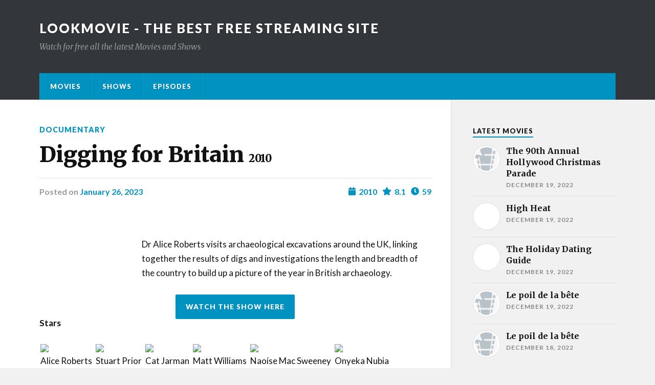

--- FILE ---
content_type: text/html; charset=UTF-8
request_url: https://lookmovie.ag/shows/digging-for-britain-94/
body_size: 11092
content:
<!DOCTYPE html>

<html class="no-js" lang="en-US">

	<head profile="http://gmpg.org/xfn/11">
		
		<meta http-equiv="Content-Type" content="text/html; charset=UTF-8" />
		<meta name="viewport" content="width=device-width, initial-scale=1.0" >
		 
		<meta name='robots' content='index, follow, max-image-preview:large, max-snippet:-1, max-video-preview:-1' />
<script>document.documentElement.className = document.documentElement.className.replace("no-js","js");</script>

	<!-- This site is optimized with the Yoast SEO plugin v19.6 - https://yoast.com/wordpress/plugins/seo/ -->
	<title>Digging for Britain - Lookmovie - The best free streaming site</title>
	<link rel="canonical" href="https://lookmovie.ag/shows/digging-for-britain-94/" />
	<meta property="og:locale" content="en_US" />
	<meta property="og:type" content="article" />
	<meta property="og:title" content="Digging for Britain - Lookmovie - The best free streaming site" />
	<meta property="og:description" content="Dr Alice Roberts visits archaeological excavations around the UK, linking together the results of digs and investigations the length and breadth of the country to build up a picture of the year in British archaeology." />
	<meta property="og:url" content="https://lookmovie.ag/shows/digging-for-britain-94/" />
	<meta property="og:site_name" content="Lookmovie - The best free streaming site" />
	<meta name="twitter:card" content="summary_large_image" />
	<script type="application/ld+json" class="yoast-schema-graph">{"@context":"https://schema.org","@graph":[{"@type":"WebPage","@id":"https://lookmovie.ag/shows/digging-for-britain-94/","url":"https://lookmovie.ag/shows/digging-for-britain-94/","name":"Digging for Britain - Lookmovie - The best free streaming site","isPartOf":{"@id":"https://lookmovie.ag/#website"},"datePublished":"2023-01-26T17:00:03+00:00","dateModified":"2023-01-26T17:00:03+00:00","breadcrumb":{"@id":"https://lookmovie.ag/shows/digging-for-britain-94/#breadcrumb"},"inLanguage":"en-US","potentialAction":[{"@type":"ReadAction","target":["https://lookmovie.ag/shows/digging-for-britain-94/"]}]},{"@type":"BreadcrumbList","@id":"https://lookmovie.ag/shows/digging-for-britain-94/#breadcrumb","itemListElement":[{"@type":"ListItem","position":1,"name":"Home","item":"https://lookmovie.ag/"},{"@type":"ListItem","position":2,"name":"Shows","item":"https://lookmovie.ag/shows/"},{"@type":"ListItem","position":3,"name":"Digging for Britain"}]},{"@type":"WebSite","@id":"https://lookmovie.ag/#website","url":"https://lookmovie.ag/","name":"Lookmovie - The best free streaming site","description":"Watch for free all the latest Movies and Shows","potentialAction":[{"@type":"SearchAction","target":{"@type":"EntryPoint","urlTemplate":"https://lookmovie.ag/?s={search_term_string}"},"query-input":"required name=search_term_string"}],"inLanguage":"en-US"}]}</script>
	<!-- / Yoast SEO plugin. -->


<link rel="alternate" type="application/rss+xml" title="Lookmovie - The best free streaming site &raquo; Feed" href="https://lookmovie.ag/feed/" />
<link rel="alternate" type="application/rss+xml" title="Lookmovie - The best free streaming site &raquo; Comments Feed" href="https://lookmovie.ag/comments/feed/" />
<link rel="alternate" type="application/rss+xml" title="Lookmovie - The best free streaming site &raquo; Digging for Britain Comments Feed" href="https://lookmovie.ag/shows/digging-for-britain-94/feed/" />
<link rel="alternate" title="oEmbed (JSON)" type="application/json+oembed" href="https://lookmovie.ag/wp-json/oembed/1.0/embed?url=https%3A%2F%2Flookmovie.ag%2Fshows%2Fdigging-for-britain-94%2F" />
<link rel="alternate" title="oEmbed (XML)" type="text/xml+oembed" href="https://lookmovie.ag/wp-json/oembed/1.0/embed?url=https%3A%2F%2Flookmovie.ag%2Fshows%2Fdigging-for-britain-94%2F&#038;format=xml" />
<style id='wp-img-auto-sizes-contain-inline-css' type='text/css'>
img:is([sizes=auto i],[sizes^="auto," i]){contain-intrinsic-size:3000px 1500px}
/*# sourceURL=wp-img-auto-sizes-contain-inline-css */
</style>
<style id='wp-emoji-styles-inline-css' type='text/css'>

	img.wp-smiley, img.emoji {
		display: inline !important;
		border: none !important;
		box-shadow: none !important;
		height: 1em !important;
		width: 1em !important;
		margin: 0 0.07em !important;
		vertical-align: -0.1em !important;
		background: none !important;
		padding: 0 !important;
	}
/*# sourceURL=wp-emoji-styles-inline-css */
</style>
<style id='wp-block-library-inline-css' type='text/css'>
:root{--wp-block-synced-color:#7a00df;--wp-block-synced-color--rgb:122,0,223;--wp-bound-block-color:var(--wp-block-synced-color);--wp-editor-canvas-background:#ddd;--wp-admin-theme-color:#007cba;--wp-admin-theme-color--rgb:0,124,186;--wp-admin-theme-color-darker-10:#006ba1;--wp-admin-theme-color-darker-10--rgb:0,107,160.5;--wp-admin-theme-color-darker-20:#005a87;--wp-admin-theme-color-darker-20--rgb:0,90,135;--wp-admin-border-width-focus:2px}@media (min-resolution:192dpi){:root{--wp-admin-border-width-focus:1.5px}}.wp-element-button{cursor:pointer}:root .has-very-light-gray-background-color{background-color:#eee}:root .has-very-dark-gray-background-color{background-color:#313131}:root .has-very-light-gray-color{color:#eee}:root .has-very-dark-gray-color{color:#313131}:root .has-vivid-green-cyan-to-vivid-cyan-blue-gradient-background{background:linear-gradient(135deg,#00d084,#0693e3)}:root .has-purple-crush-gradient-background{background:linear-gradient(135deg,#34e2e4,#4721fb 50%,#ab1dfe)}:root .has-hazy-dawn-gradient-background{background:linear-gradient(135deg,#faaca8,#dad0ec)}:root .has-subdued-olive-gradient-background{background:linear-gradient(135deg,#fafae1,#67a671)}:root .has-atomic-cream-gradient-background{background:linear-gradient(135deg,#fdd79a,#004a59)}:root .has-nightshade-gradient-background{background:linear-gradient(135deg,#330968,#31cdcf)}:root .has-midnight-gradient-background{background:linear-gradient(135deg,#020381,#2874fc)}:root{--wp--preset--font-size--normal:16px;--wp--preset--font-size--huge:42px}.has-regular-font-size{font-size:1em}.has-larger-font-size{font-size:2.625em}.has-normal-font-size{font-size:var(--wp--preset--font-size--normal)}.has-huge-font-size{font-size:var(--wp--preset--font-size--huge)}.has-text-align-center{text-align:center}.has-text-align-left{text-align:left}.has-text-align-right{text-align:right}.has-fit-text{white-space:nowrap!important}#end-resizable-editor-section{display:none}.aligncenter{clear:both}.items-justified-left{justify-content:flex-start}.items-justified-center{justify-content:center}.items-justified-right{justify-content:flex-end}.items-justified-space-between{justify-content:space-between}.screen-reader-text{border:0;clip-path:inset(50%);height:1px;margin:-1px;overflow:hidden;padding:0;position:absolute;width:1px;word-wrap:normal!important}.screen-reader-text:focus{background-color:#ddd;clip-path:none;color:#444;display:block;font-size:1em;height:auto;left:5px;line-height:normal;padding:15px 23px 14px;text-decoration:none;top:5px;width:auto;z-index:100000}html :where(.has-border-color){border-style:solid}html :where([style*=border-top-color]){border-top-style:solid}html :where([style*=border-right-color]){border-right-style:solid}html :where([style*=border-bottom-color]){border-bottom-style:solid}html :where([style*=border-left-color]){border-left-style:solid}html :where([style*=border-width]){border-style:solid}html :where([style*=border-top-width]){border-top-style:solid}html :where([style*=border-right-width]){border-right-style:solid}html :where([style*=border-bottom-width]){border-bottom-style:solid}html :where([style*=border-left-width]){border-left-style:solid}html :where(img[class*=wp-image-]){height:auto;max-width:100%}:where(figure){margin:0 0 1em}html :where(.is-position-sticky){--wp-admin--admin-bar--position-offset:var(--wp-admin--admin-bar--height,0px)}@media screen and (max-width:600px){html :where(.is-position-sticky){--wp-admin--admin-bar--position-offset:0px}}

/*# sourceURL=wp-block-library-inline-css */
</style><style id='global-styles-inline-css' type='text/css'>
:root{--wp--preset--aspect-ratio--square: 1;--wp--preset--aspect-ratio--4-3: 4/3;--wp--preset--aspect-ratio--3-4: 3/4;--wp--preset--aspect-ratio--3-2: 3/2;--wp--preset--aspect-ratio--2-3: 2/3;--wp--preset--aspect-ratio--16-9: 16/9;--wp--preset--aspect-ratio--9-16: 9/16;--wp--preset--color--black: #111;--wp--preset--color--cyan-bluish-gray: #abb8c3;--wp--preset--color--white: #fff;--wp--preset--color--pale-pink: #f78da7;--wp--preset--color--vivid-red: #cf2e2e;--wp--preset--color--luminous-vivid-orange: #ff6900;--wp--preset--color--luminous-vivid-amber: #fcb900;--wp--preset--color--light-green-cyan: #7bdcb5;--wp--preset--color--vivid-green-cyan: #00d084;--wp--preset--color--pale-cyan-blue: #8ed1fc;--wp--preset--color--vivid-cyan-blue: #0693e3;--wp--preset--color--vivid-purple: #9b51e0;--wp--preset--color--accent: #0093C2;--wp--preset--color--dark-gray: #333;--wp--preset--color--medium-gray: #555;--wp--preset--color--light-gray: #777;--wp--preset--gradient--vivid-cyan-blue-to-vivid-purple: linear-gradient(135deg,rgb(6,147,227) 0%,rgb(155,81,224) 100%);--wp--preset--gradient--light-green-cyan-to-vivid-green-cyan: linear-gradient(135deg,rgb(122,220,180) 0%,rgb(0,208,130) 100%);--wp--preset--gradient--luminous-vivid-amber-to-luminous-vivid-orange: linear-gradient(135deg,rgb(252,185,0) 0%,rgb(255,105,0) 100%);--wp--preset--gradient--luminous-vivid-orange-to-vivid-red: linear-gradient(135deg,rgb(255,105,0) 0%,rgb(207,46,46) 100%);--wp--preset--gradient--very-light-gray-to-cyan-bluish-gray: linear-gradient(135deg,rgb(238,238,238) 0%,rgb(169,184,195) 100%);--wp--preset--gradient--cool-to-warm-spectrum: linear-gradient(135deg,rgb(74,234,220) 0%,rgb(151,120,209) 20%,rgb(207,42,186) 40%,rgb(238,44,130) 60%,rgb(251,105,98) 80%,rgb(254,248,76) 100%);--wp--preset--gradient--blush-light-purple: linear-gradient(135deg,rgb(255,206,236) 0%,rgb(152,150,240) 100%);--wp--preset--gradient--blush-bordeaux: linear-gradient(135deg,rgb(254,205,165) 0%,rgb(254,45,45) 50%,rgb(107,0,62) 100%);--wp--preset--gradient--luminous-dusk: linear-gradient(135deg,rgb(255,203,112) 0%,rgb(199,81,192) 50%,rgb(65,88,208) 100%);--wp--preset--gradient--pale-ocean: linear-gradient(135deg,rgb(255,245,203) 0%,rgb(182,227,212) 50%,rgb(51,167,181) 100%);--wp--preset--gradient--electric-grass: linear-gradient(135deg,rgb(202,248,128) 0%,rgb(113,206,126) 100%);--wp--preset--gradient--midnight: linear-gradient(135deg,rgb(2,3,129) 0%,rgb(40,116,252) 100%);--wp--preset--font-size--small: 15px;--wp--preset--font-size--medium: 20px;--wp--preset--font-size--large: 24px;--wp--preset--font-size--x-large: 42px;--wp--preset--font-size--normal: 17px;--wp--preset--font-size--larger: 28px;--wp--preset--spacing--20: 0.44rem;--wp--preset--spacing--30: 0.67rem;--wp--preset--spacing--40: 1rem;--wp--preset--spacing--50: 1.5rem;--wp--preset--spacing--60: 2.25rem;--wp--preset--spacing--70: 3.38rem;--wp--preset--spacing--80: 5.06rem;--wp--preset--shadow--natural: 6px 6px 9px rgba(0, 0, 0, 0.2);--wp--preset--shadow--deep: 12px 12px 50px rgba(0, 0, 0, 0.4);--wp--preset--shadow--sharp: 6px 6px 0px rgba(0, 0, 0, 0.2);--wp--preset--shadow--outlined: 6px 6px 0px -3px rgb(255, 255, 255), 6px 6px rgb(0, 0, 0);--wp--preset--shadow--crisp: 6px 6px 0px rgb(0, 0, 0);}:where(.is-layout-flex){gap: 0.5em;}:where(.is-layout-grid){gap: 0.5em;}body .is-layout-flex{display: flex;}.is-layout-flex{flex-wrap: wrap;align-items: center;}.is-layout-flex > :is(*, div){margin: 0;}body .is-layout-grid{display: grid;}.is-layout-grid > :is(*, div){margin: 0;}:where(.wp-block-columns.is-layout-flex){gap: 2em;}:where(.wp-block-columns.is-layout-grid){gap: 2em;}:where(.wp-block-post-template.is-layout-flex){gap: 1.25em;}:where(.wp-block-post-template.is-layout-grid){gap: 1.25em;}.has-black-color{color: var(--wp--preset--color--black) !important;}.has-cyan-bluish-gray-color{color: var(--wp--preset--color--cyan-bluish-gray) !important;}.has-white-color{color: var(--wp--preset--color--white) !important;}.has-pale-pink-color{color: var(--wp--preset--color--pale-pink) !important;}.has-vivid-red-color{color: var(--wp--preset--color--vivid-red) !important;}.has-luminous-vivid-orange-color{color: var(--wp--preset--color--luminous-vivid-orange) !important;}.has-luminous-vivid-amber-color{color: var(--wp--preset--color--luminous-vivid-amber) !important;}.has-light-green-cyan-color{color: var(--wp--preset--color--light-green-cyan) !important;}.has-vivid-green-cyan-color{color: var(--wp--preset--color--vivid-green-cyan) !important;}.has-pale-cyan-blue-color{color: var(--wp--preset--color--pale-cyan-blue) !important;}.has-vivid-cyan-blue-color{color: var(--wp--preset--color--vivid-cyan-blue) !important;}.has-vivid-purple-color{color: var(--wp--preset--color--vivid-purple) !important;}.has-black-background-color{background-color: var(--wp--preset--color--black) !important;}.has-cyan-bluish-gray-background-color{background-color: var(--wp--preset--color--cyan-bluish-gray) !important;}.has-white-background-color{background-color: var(--wp--preset--color--white) !important;}.has-pale-pink-background-color{background-color: var(--wp--preset--color--pale-pink) !important;}.has-vivid-red-background-color{background-color: var(--wp--preset--color--vivid-red) !important;}.has-luminous-vivid-orange-background-color{background-color: var(--wp--preset--color--luminous-vivid-orange) !important;}.has-luminous-vivid-amber-background-color{background-color: var(--wp--preset--color--luminous-vivid-amber) !important;}.has-light-green-cyan-background-color{background-color: var(--wp--preset--color--light-green-cyan) !important;}.has-vivid-green-cyan-background-color{background-color: var(--wp--preset--color--vivid-green-cyan) !important;}.has-pale-cyan-blue-background-color{background-color: var(--wp--preset--color--pale-cyan-blue) !important;}.has-vivid-cyan-blue-background-color{background-color: var(--wp--preset--color--vivid-cyan-blue) !important;}.has-vivid-purple-background-color{background-color: var(--wp--preset--color--vivid-purple) !important;}.has-black-border-color{border-color: var(--wp--preset--color--black) !important;}.has-cyan-bluish-gray-border-color{border-color: var(--wp--preset--color--cyan-bluish-gray) !important;}.has-white-border-color{border-color: var(--wp--preset--color--white) !important;}.has-pale-pink-border-color{border-color: var(--wp--preset--color--pale-pink) !important;}.has-vivid-red-border-color{border-color: var(--wp--preset--color--vivid-red) !important;}.has-luminous-vivid-orange-border-color{border-color: var(--wp--preset--color--luminous-vivid-orange) !important;}.has-luminous-vivid-amber-border-color{border-color: var(--wp--preset--color--luminous-vivid-amber) !important;}.has-light-green-cyan-border-color{border-color: var(--wp--preset--color--light-green-cyan) !important;}.has-vivid-green-cyan-border-color{border-color: var(--wp--preset--color--vivid-green-cyan) !important;}.has-pale-cyan-blue-border-color{border-color: var(--wp--preset--color--pale-cyan-blue) !important;}.has-vivid-cyan-blue-border-color{border-color: var(--wp--preset--color--vivid-cyan-blue) !important;}.has-vivid-purple-border-color{border-color: var(--wp--preset--color--vivid-purple) !important;}.has-vivid-cyan-blue-to-vivid-purple-gradient-background{background: var(--wp--preset--gradient--vivid-cyan-blue-to-vivid-purple) !important;}.has-light-green-cyan-to-vivid-green-cyan-gradient-background{background: var(--wp--preset--gradient--light-green-cyan-to-vivid-green-cyan) !important;}.has-luminous-vivid-amber-to-luminous-vivid-orange-gradient-background{background: var(--wp--preset--gradient--luminous-vivid-amber-to-luminous-vivid-orange) !important;}.has-luminous-vivid-orange-to-vivid-red-gradient-background{background: var(--wp--preset--gradient--luminous-vivid-orange-to-vivid-red) !important;}.has-very-light-gray-to-cyan-bluish-gray-gradient-background{background: var(--wp--preset--gradient--very-light-gray-to-cyan-bluish-gray) !important;}.has-cool-to-warm-spectrum-gradient-background{background: var(--wp--preset--gradient--cool-to-warm-spectrum) !important;}.has-blush-light-purple-gradient-background{background: var(--wp--preset--gradient--blush-light-purple) !important;}.has-blush-bordeaux-gradient-background{background: var(--wp--preset--gradient--blush-bordeaux) !important;}.has-luminous-dusk-gradient-background{background: var(--wp--preset--gradient--luminous-dusk) !important;}.has-pale-ocean-gradient-background{background: var(--wp--preset--gradient--pale-ocean) !important;}.has-electric-grass-gradient-background{background: var(--wp--preset--gradient--electric-grass) !important;}.has-midnight-gradient-background{background: var(--wp--preset--gradient--midnight) !important;}.has-small-font-size{font-size: var(--wp--preset--font-size--small) !important;}.has-medium-font-size{font-size: var(--wp--preset--font-size--medium) !important;}.has-large-font-size{font-size: var(--wp--preset--font-size--large) !important;}.has-x-large-font-size{font-size: var(--wp--preset--font-size--x-large) !important;}
/*# sourceURL=global-styles-inline-css */
</style>

<style id='classic-theme-styles-inline-css' type='text/css'>
/*! This file is auto-generated */
.wp-block-button__link{color:#fff;background-color:#32373c;border-radius:9999px;box-shadow:none;text-decoration:none;padding:calc(.667em + 2px) calc(1.333em + 2px);font-size:1.125em}.wp-block-file__button{background:#32373c;color:#fff;text-decoration:none}
/*# sourceURL=/wp-includes/css/classic-themes.min.css */
</style>
<link rel='stylesheet' id='parent-style-css' href='https://lookmovie.ag/wp-content/themes/rowling/style.css?ver=6.9' type='text/css' media='all' />
<link rel='stylesheet' id='rowling-owl-css-css' href='https://lookmovie.ag/wp-content/themes/rowling-child/assets/css/owl.carousel.css?ver=6.9' type='text/css' media='all' />
<link crossorigin="anonymous" rel='stylesheet' id='rowling_google_fonts-css' href='//fonts.googleapis.com/css?family=Lato%3A400%2C700%2C900%2C400italic%2C700italic%7CMerriweather%3A700%2C900%2C400italic&#038;ver=6.9' type='text/css' media='all' />
<link rel='stylesheet' id='rowling_fontawesome-css' href='https://lookmovie.ag/wp-content/themes/rowling/assets/css/font-awesome.min.css?ver=5.13.0' type='text/css' media='all' />
<link rel='stylesheet' id='rowling_style-css' href='https://lookmovie.ag/wp-content/themes/rowling-child/style.css?ver=2.0.2' type='text/css' media='all' />
<script type="text/javascript" src="https://lookmovie.ag/wp-includes/js/jquery/jquery.min.js?ver=3.7.1" id="jquery-core-js"></script>
<script type="text/javascript" src="https://lookmovie.ag/wp-includes/js/jquery/jquery-migrate.min.js?ver=3.4.1" id="jquery-migrate-js"></script>
<script type="text/javascript" src="https://lookmovie.ag/wp-content/themes/rowling/assets/js/flexslider.js?ver=1" id="rowling_flexslider-js"></script>
<script type="text/javascript" src="https://lookmovie.ag/wp-content/themes/rowling/assets/js/doubletaptogo.js?ver=1" id="rowling_doubletap-js"></script>
<link rel="https://api.w.org/" href="https://lookmovie.ag/wp-json/" /><link rel="alternate" title="JSON" type="application/json" href="https://lookmovie.ag/wp-json/wp/v2/shows/160519" /><link rel="EditURI" type="application/rsd+xml" title="RSD" href="https://lookmovie.ag/xmlrpc.php?rsd" />
<meta name="generator" content="WordPress 6.9" />
<link rel='shortlink' href='https://lookmovie.ag/?p=160519' />
	
	</head>
	
	<body class="wp-singular shows-template-default single single-shows postid-160519 wp-theme-rowling wp-child-theme-rowling-child">

		
		<a class="skip-link button" href="#site-content">Skip to the content</a>
		
				
		<div class="search-container">
			
			<div class="section-inner">
			
				
<form method="get" class="search-form" id="search-form-697ab813d8251" action="https://lookmovie.ag/">
	<input type="search" class="search-field" placeholder="Search form" name="s" id="search-form-697ab813d8253" /> 
	<button type="submit" class="search-button"><div class="fa fw fa-search"></div><span class="screen-reader-text">Search</span></button>
</form>			
			</div><!-- .section-inner -->
			
		</div><!-- .search-container -->
		
		<header class="header-wrapper">
		
			<div class="header">
					
				<div class="section-inner">
				
					
						<div class="blog-title">
							<a href="https://lookmovie.ag" rel="home">Lookmovie - The best free streaming site</a>
						</div>
					
													<div class="blog-description"><p>Watch for free all the latest Movies and Shows</p>
</div>
											
										
					<div class="nav-toggle">
						
						<div class="bars">
							<div class="bar"></div>
							<div class="bar"></div>
							<div class="bar"></div>
						</div>
						
					</div><!-- .nav-toggle -->
				
				</div><!-- .section-inner -->
				
			</div><!-- .header -->
			
			<div class="navigation">
				
				<div class="section-inner group">
					
					<ul class="primary-menu reset-list-style dropdown-menu">
						
						<li id="menu-item-49" class="menu-item menu-item-type-custom menu-item-object-custom menu-item-49"><a href="https://lookmovie.ag/movies/">Movies</a></li>
<li id="menu-item-50" class="menu-item menu-item-type-custom menu-item-object-custom menu-item-50"><a href="https://lookmovie.ag/shows">Shows</a></li>
<li id="menu-item-51" class="menu-item menu-item-type-custom menu-item-object-custom menu-item-51"><a href="https://lookmovie.ag/episodes">Episodes</a></li>
															
					</ul>
					
				</div><!-- .section-inner -->
				
			</div><!-- .navigation -->
				
			<ul class="mobile-menu reset-list-style">
				
				<li class="menu-item menu-item-type-custom menu-item-object-custom menu-item-49"><a href="https://lookmovie.ag/movies/">Movies</a></li>
<li class="menu-item menu-item-type-custom menu-item-object-custom menu-item-50"><a href="https://lookmovie.ag/shows">Shows</a></li>
<li class="menu-item menu-item-type-custom menu-item-object-custom menu-item-51"><a href="https://lookmovie.ag/episodes">Episodes</a></li>
				
			</ul><!-- .mobile-menu -->
				
		</header><!-- .header-wrapper -->

		<main id="site-content"><style>
	.star-item {
    max-width: 185px;
    display: inline-block;
    margin: 2px;
}
</style>
<div class="wrapper section-inner group">
	
	<div class="content">
												        
		
<article class="single single-post group  post type-post status-publish format-standard has-post-thumbnail hentry category-apple category-entertainment category-games tag-desert-golfing" id="post-160519">
	<div class="post-header">
	<p class="post-categories">
		<a href="#" rel="category tag"> <a href="https://lookmovie.ag/genres/documentary/" rel="tag">Documentary</a> </a>	</p>
	<h1 class="post-title">Digging for Britain <span style="font-size:20px;">2010</span></h1>
	<div class="post-meta">
		<span class="resp">Posted</span> 
		<span class="post-meta-date">on 
			<a href="#">January 26, 2023</a>
		</span>
					<span class="post-comments" style="margin-left:10px;color:#0093C2">
				<span class="fa fw fa-clock"></span>59<!--span class="resp"> Minutes</span-->
			</span>
							<span class="post-comments" style="margin-left:10px;color:#0093C2">
				<span class="fa fw fa-star"></span>8.1<!--span class="resp"> Minutes</span-->
			</span>
							<span class="post-comments" style="color:#0093C2">
				<span class="fa fw fa-calendar"></span>2010<!--span class="resp"> Minutes</span-->
			</span>
			</div>
</div>
	<figure class="post-image">
		<img width="816" height="408" src="https://cloudcdn.monster/images/b/w780/cab7a4c9b3e3b524cd02d2b6d6146273.jpg" class="attachment-post-image size-post-image wp-post-image" alt=""  sizes="(max-width: 816px) 100vw, 816px"> 
	</figure>
<div class="related-posts">
	<div class="row">
		<a class="related-post" target="_blank" href="https://cloudcdn.monster/images/p/w500/6a643fbc6e5649d42b27c042653df57f.jpg">
			<img width="400" height="200" src="https://cloudcdn.monster/images/p/w500/6a643fbc6e5649d42b27c042653df57f.jpg" class="attachment-post-image-thumb size-post-image-thumb wp-post-image" alt="" loading="lazy">
		</a>
	</div>
</div>
<div class="post-inner" style="margin-bottom:40px;">
	<div class="post-content entry-content">
	<p>Dr Alice Roberts visits archaeological excavations around the UK, linking together the results of digs and investigations the length and breadth of the country to build up a picture of the year in British archaeology.</p>
	</div>
</div>
<div class="watchnow-wrapper" style="margin-top:10px;margin-bottom:10px;text-align:center">
	<a href="https://lookmovie2.to/shows/view/1715425-digging-for-britain-2010" target="_blank" class="btn btn-primary button" style="text-decoration:none;">WATCH THE SHOW HERE</a>
</div>

	<div class="post-inner thin " style="padding-left:0px;">
		<div class="entry-content">
            <p><strong>Stars</strong></p>
            <div class="stars-wrapper">
                                <div class="star-item">
                                                    <img src="https://cloudcdn.monster/images/f/w185https://cloudcdn.monster/images/f/w185/46050a0c668f59f61ec6e3a49cca46e2.jpg"/>
                                                <p>Alice Roberts</p>
                    </div>
                                        <div class="star-item">
                                                    <img src="https://cloudcdn.monster/images/f/w185/images/search_placeholder.png"/>
                                                <p>Stuart Prior</p>
                    </div>
                                        <div class="star-item">
                                                    <img src="https://cloudcdn.monster/images/f/w185/images/search_placeholder.png"/>
                                                <p>Cat Jarman</p>
                    </div>
                                        <div class="star-item">
                                                    <img src="https://cloudcdn.monster/images/f/w185https://cloudcdn.monster/images/f/w185/5be5e61f91b39491682d9e1f692fd1f6.jpg"/>
                                                <p>Matt Williams</p>
                    </div>
                                        <div class="star-item">
                                                    <img src="https://cloudcdn.monster/images/f/w185/images/search_placeholder.png"/>
                                                <p>Naoíse Mac Sweeney</p>
                    </div>
                                        <div class="star-item">
                                                    <img src="https://cloudcdn.monster/images/f/w185https://cloudcdn.monster/images/f/w185/efe95d41cb367ff330e985f4676610e2.jpg"/>
                                                <p>Onyeka Nubia</p>
                    </div>
                                        <div class="star-item">
                                                    <img src="https://cloudcdn.monster/images/f/w185https://cloudcdn.monster/images/f/w185/24a541ab3c4096abefa29b4d898ddf00.jpg"/>
                                                <p>Raksha Dave</p>
                    </div>
                                        <div class="star-item">
                                                    <img src="https://cloudcdn.monster/images/f/w185https://cloudcdn.monster/images/f/w185/12fdabd350dc4640a9f262b38a162599.jpg"/>
                                                <p>Miles Russell</p>
                    </div>
                                        <div class="star-item">
                                                    <img src="https://cloudcdn.monster/images/f/w185https://cloudcdn.monster/images/f/w185/bf4bedda2413c46b3e4696c47ed4cffc.jpg"/>
                                                <p>Edward Hart</p>
                    </div>
                                </div>
		</div><!-- .entry-content -->
	</div><!-- .post-inner -->

	<div class="section-inner">
		
	</div><!-- .section-inner -->

	
	<nav class="pagination-single section-inner" aria-label="Post">

		<hr class="styled-separator is-style-wide" aria-hidden="true" />

		<div class="pagination-single-inner">

			
				<a class="previous-post" href="https://lookmovie.ag/shows/phoneshop-70/">
					<span class="arrow" aria-hidden="true">&larr;</span>
					<span class="title"><span class="title-inner">PhoneShop</span></span>
				</a>

				
				<a class="next-post" href="https://lookmovie.ag/shows/ashleeevan/">
					<span class="arrow" aria-hidden="true">&rarr;</span>
						<span class="title"><span class="title-inner">Ashlee+Evan</span></span>
				</a>
				
		</div><!-- .pagination-single-inner -->

		<hr class="styled-separator is-style-wide" aria-hidden="true" />

	</nav><!-- .pagination-single -->

	
		<div class="comments-wrapper section-inner">

			
	<div class="respond-container">
			<div id="respond" class="comment-respond">
		<h3 id="reply-title" class="comment-reply-title"><span class="fa fw fa-pencil"></span>Leave a Reply <small><a rel="nofollow" id="cancel-comment-reply-link" href="/shows/digging-for-britain-94/#respond" style="display:none;">Cancel reply</a></small></h3><form action="https://lookmovie.ag/wp-comments-post.php" method="post" id="commentform" class="comment-form"><p class="comment-form-comment"><label for="comment">Comment<span class="required">*</span></label><textarea id="comment" name="comment" cols="45" rows="6" required></textarea></p><p class="comment-form-author"><label for="author">Name <span class="required">*</span></label> <input id="author" name="author" type="text" value="" size="30" maxlength="245" autocomplete="name" required="required" /></p>
<p class="comment-form-email"><label for="email">Email <span class="required">*</span></label> <input id="email" name="email" type="text" value="" size="30" maxlength="100" autocomplete="email" required="required" /></p>
<p class="comment-form-url"><label for="url">Website</label> <input id="url" name="url" type="text" value="" size="30" maxlength="200" autocomplete="url" /></p>
<p class="comment-form-cookies-consent"><input id="wp-comment-cookies-consent" name="wp-comment-cookies-consent" type="checkbox" value="yes" /> <label for="wp-comment-cookies-consent">Save my name, email, and website in this browser for the next time I comment.</label></p>
<p class="form-submit"><input name="submit" type="submit" id="submit" class="submit" value="Post Comment" /> <input type='hidden' name='comment_post_ID' value='160519' id='comment_post_ID' />
<input type='hidden' name='comment_parent' id='comment_parent' value='0' />
</p></form>	</div><!-- #respond -->
		</div><!-- .respond-container -->

	
		</div><!-- .comments-wrapper -->

		
</article><!-- .post -->
	
	</div><!-- .content -->
	
	<div class="sidebar">

	<div id="wpb_widget-3" class="widget widget_wpb_widget"><div class="widget-content"><h3 class="widget-title">Latest Movies</h3><div id="rowling_recent_posts-2" class="widget Rowling_Recent_Posts"><div class="widget-content"><ul class="rowling-widget-list reset-list-style"><li>
					<a href="https://lookmovie.ag/movies/the-90th-annual-hollywood-christmas-parade/" class="group">
						<div class="post-icon">
							<img height="50" width="50" src="https://lookmovie.ag/wp-content/uploads/2022/08/imdb.png" class="attachment-thumbnail size-thumbnail wp-post-image" alt="" loading="lazy" > 
						</div>
						<div class="inner">
							<p class="title">The 90th Annual Hollywood Christmas Parade</p>
							<p class="meta">December 19, 2022</p>
						</div>
					</a>
				</li><li>
					<a href="https://lookmovie.ag/movies/high-heat/" class="group">
						<div class="post-icon">
							<img height="50" width="50" src="https://cloudcdn.monster/images/p/w500/f6e715b6eba21208b52610be2ec7fc85.jpg" class="attachment-thumbnail size-thumbnail wp-post-image" alt="" loading="lazy" > 
						</div>
						<div class="inner">
							<p class="title">High Heat</p>
							<p class="meta">December 19, 2022</p>
						</div>
					</a>
				</li><li>
					<a href="https://lookmovie.ag/movies/the-holiday-dating-guide/" class="group">
						<div class="post-icon">
							<img height="50" width="50" src="https://cloudcdn.monster/images/p/w500/77e363ac54d98b77c068233299c4f588.jpg" class="attachment-thumbnail size-thumbnail wp-post-image" alt="" loading="lazy" > 
						</div>
						<div class="inner">
							<p class="title">The Holiday Dating Guide</p>
							<p class="meta">December 19, 2022</p>
						</div>
					</a>
				</li><li>
					<a href="https://lookmovie.ag/movies/le-poil-de-la-bete-6/" class="group">
						<div class="post-icon">
							<img height="50" width="50" src="https://lookmovie.ag/wp-content/uploads/2022/08/imdb.png" class="attachment-thumbnail size-thumbnail wp-post-image" alt="" loading="lazy" > 
						</div>
						<div class="inner">
							<p class="title">Le poil de la bête</p>
							<p class="meta">December 19, 2022</p>
						</div>
					</a>
				</li><li>
					<a href="https://lookmovie.ag/movies/le-poil-de-la-bete-5/" class="group">
						<div class="post-icon">
							<img height="50" width="50" src="https://lookmovie.ag/wp-content/uploads/2022/08/imdb.png" class="attachment-thumbnail size-thumbnail wp-post-image" alt="" loading="lazy" > 
						</div>
						<div class="inner">
							<p class="title">Le poil de la bête</p>
							<p class="meta">December 18, 2022</p>
						</div>
					</a>
				</li></ul></div></div><div id="wpb_widget-4" class="widget widget_wpb_widget"><div class="widget-content"><h3 class="widget-title">Latest Shows</h3><div id="rowling_recent_posts-2" class="widget Rowling_Recent_Posts"><div class="widget-content"><ul class="rowling-widget-list reset-list-style"><li>
					<a href="https://lookmovie.ag/shows/car-masters-rust-to-riches-2/" class="group">
						<div class="post-icon">
							<img height="50" width="50" src="https://cloudcdn.monster/images/p/w500/04a1b54cca173c89d6c9290b4cc22b17.jpg" class="attachment-thumbnail size-thumbnail wp-post-image" alt="" loading="lazy" > 
						</div>
						<div class="inner">
							<p class="title">Car Masters: Rust to Riches</p>
							<p class="meta">January 29, 2023</p>
						</div>
					</a>
				</li><li>
					<a href="https://lookmovie.ag/shows/car-masters-rust-to-riches-2/" class="group">
						<div class="post-icon">
							<img height="50" width="50" src="https://cloudcdn.monster/images/p/w500/04a1b54cca173c89d6c9290b4cc22b17.jpg" class="attachment-thumbnail size-thumbnail wp-post-image" alt="" loading="lazy" > 
						</div>
						<div class="inner">
							<p class="title">Car Masters: Rust to Riches</p>
							<p class="meta">January 29, 2023</p>
						</div>
					</a>
				</li><li>
					<a href="https://lookmovie.ag/shows/all-round-to-mrs-browns-2/" class="group">
						<div class="post-icon">
							<img height="50" width="50" src="https://lookmovie.ag/wp-content/uploads/2022/08/imdb.png" class="attachment-thumbnail size-thumbnail wp-post-image" alt="" loading="lazy" > 
						</div>
						<div class="inner">
							<p class="title">All Round to Mrs. Brown&#8217;s</p>
							<p class="meta">January 28, 2023</p>
						</div>
					</a>
				</li><li>
					<a href="https://lookmovie.ag/shows/dragons-den-345/" class="group">
						<div class="post-icon">
							<img height="50" width="50" src="https://cloudcdn.monster/images/p/w500/033bc0e3a34ba56d0cf345b216a4cc75.jpg" class="attachment-thumbnail size-thumbnail wp-post-image" alt="" loading="lazy" > 
						</div>
						<div class="inner">
							<p class="title">Dragons&#8217; Den</p>
							<p class="meta">January 28, 2023</p>
						</div>
					</a>
				</li><li>
					<a href="https://lookmovie.ag/shows/better-late-than-never/" class="group">
						<div class="post-icon">
							<img height="50" width="50" src="https://cloudcdn.monster/images/p/w500/c2a557b730b30c2fa7eded1e2a4bcb98.jpg" class="attachment-thumbnail size-thumbnail wp-post-image" alt="" loading="lazy" > 
						</div>
						<div class="inner">
							<p class="title">Better Late Than Never</p>
							<p class="meta">January 28, 2023</p>
						</div>
					</a>
				</li></ul></div></div><div id="wpb_widget-5" class="widget widget_wpb_widget"><div class="widget-content"><h3 class="widget-title">Latest Episodes</h3><div id="rowling_recent_posts-2" class="widget Rowling_Recent_Posts"><div class="widget-content"><ul class="rowling-widget-list reset-list-style"><li>
					<a href="https://lookmovie.ag/episodes/the-dog-house-season-3-episode-2/" class="group">
						<div class="post-icon">
							<img height="50" width="50" src="https://cloudcdn.monster/images/p/w500/ff1f3b30e8edbf4b09975015baf3f0f1.jpg" class="attachment-thumbnail size-thumbnail wp-post-image" alt="" loading="lazy" > 
						</div>
						<div class="inner">
							<p class="title">The Dog House Season 3 Episode 2</p>
							<p class="meta">September 3, 2022</p>
						</div>
					</a>
				</li><li>
					<a href="https://lookmovie.ag/episodes/the-dog-house-season-3-episode-2/" class="group">
						<div class="post-icon">
							<img height="50" width="50" src="https://cloudcdn.monster/images/p/w500/ff1f3b30e8edbf4b09975015baf3f0f1.jpg" class="attachment-thumbnail size-thumbnail wp-post-image" alt="" loading="lazy" > 
						</div>
						<div class="inner">
							<p class="title">The Dog House Season 3 Episode 2</p>
							<p class="meta">September 3, 2022</p>
						</div>
					</a>
				</li><li>
					<a href="https://lookmovie.ag/episodes/the-dog-house-season-3-episode-4/" class="group">
						<div class="post-icon">
							<img height="50" width="50" src="https://cloudcdn.monster/images/p/w500/ff1f3b30e8edbf4b09975015baf3f0f1.jpg" class="attachment-thumbnail size-thumbnail wp-post-image" alt="" loading="lazy" > 
						</div>
						<div class="inner">
							<p class="title">The Dog House Season 3 Episode 4</p>
							<p class="meta">September 3, 2022</p>
						</div>
					</a>
				</li><li>
					<a href="https://lookmovie.ag/episodes/dynasty-season-5-episode-20/" class="group">
						<div class="post-icon">
							<img height="50" width="50" src="https://cloudcdn.monster/images/p/w500/f84e5c793cd1ac2f656facd1af27744a.jpg" class="attachment-thumbnail size-thumbnail wp-post-image" alt="" loading="lazy" > 
						</div>
						<div class="inner">
							<p class="title">Dynasty Season 5 Episode 20</p>
							<p class="meta">September 3, 2022</p>
						</div>
					</a>
				</li><li>
					<a href="https://lookmovie.ag/episodes/becoming-witch-season-1-episode-10/" class="group">
						<div class="post-icon">
							<img height="50" width="50" src="https://cloudcdn.monster/images/p/w500/ddefdc52fcf5abf51462c5c874a45383.jpg" class="attachment-thumbnail size-thumbnail wp-post-image" alt="" loading="lazy" > 
						</div>
						<div class="inner">
							<p class="title">Becoming Witch Season 1 Episode 10</p>
							<p class="meta">September 3, 2022</p>
						</div>
					</a>
				</li></ul></div></div>
</div>	
</div>
		


		</main><!-- #site-content -->

		<footer class="credits">
					
			<div class="section-inner">
				
				<a href="#" class="to-the-top">
					<div class="fa fw fa-angle-up"></div>
					<span class="screen-reader-text">To the top</span>
				</a>
				
				<p class="copyright">&copy; 2026 <a href="https://lookmovie.ag/" rel="home">Lookmovie - The best free streaming site</a></p>
				
				<p class="attribution">Theme by <a href="https://www.andersnoren.se">Anders Nor&eacute;n</a></p>
				
			</div><!-- .section-inner -->
			
		</footer><!-- .credits -->

		<script type="speculationrules">
{"prefetch":[{"source":"document","where":{"and":[{"href_matches":"/*"},{"not":{"href_matches":["/wp-*.php","/wp-admin/*","/wp-content/uploads/*","/wp-content/*","/wp-content/plugins/*","/wp-content/themes/rowling-child/*","/wp-content/themes/rowling/*","/*\\?(.+)"]}},{"not":{"selector_matches":"a[rel~=\"nofollow\"]"}},{"not":{"selector_matches":".no-prefetch, .no-prefetch a"}}]},"eagerness":"conservative"}]}
</script>
<script type="text/javascript" src="https://lookmovie.ag/wp-content/themes/rowling-child/assets/js/owl.carousel.min.js?ver=1" id="rowling-owl-js-js"></script>
<script type="text/javascript" src="https://lookmovie.ag/wp-content/themes/rowling/assets/js/global.js?ver=2.0.2" id="rowling_global-js"></script>
<script type="text/javascript" src="https://lookmovie.ag/wp-includes/js/comment-reply.min.js?ver=6.9" id="comment-reply-js" async="async" data-wp-strategy="async" fetchpriority="low"></script>
<script id="wp-emoji-settings" type="application/json">
{"baseUrl":"https://s.w.org/images/core/emoji/17.0.2/72x72/","ext":".png","svgUrl":"https://s.w.org/images/core/emoji/17.0.2/svg/","svgExt":".svg","source":{"concatemoji":"https://lookmovie.ag/wp-includes/js/wp-emoji-release.min.js?ver=6.9"}}
</script>
<script type="module">
/* <![CDATA[ */
/*! This file is auto-generated */
const a=JSON.parse(document.getElementById("wp-emoji-settings").textContent),o=(window._wpemojiSettings=a,"wpEmojiSettingsSupports"),s=["flag","emoji"];function i(e){try{var t={supportTests:e,timestamp:(new Date).valueOf()};sessionStorage.setItem(o,JSON.stringify(t))}catch(e){}}function c(e,t,n){e.clearRect(0,0,e.canvas.width,e.canvas.height),e.fillText(t,0,0);t=new Uint32Array(e.getImageData(0,0,e.canvas.width,e.canvas.height).data);e.clearRect(0,0,e.canvas.width,e.canvas.height),e.fillText(n,0,0);const a=new Uint32Array(e.getImageData(0,0,e.canvas.width,e.canvas.height).data);return t.every((e,t)=>e===a[t])}function p(e,t){e.clearRect(0,0,e.canvas.width,e.canvas.height),e.fillText(t,0,0);var n=e.getImageData(16,16,1,1);for(let e=0;e<n.data.length;e++)if(0!==n.data[e])return!1;return!0}function u(e,t,n,a){switch(t){case"flag":return n(e,"\ud83c\udff3\ufe0f\u200d\u26a7\ufe0f","\ud83c\udff3\ufe0f\u200b\u26a7\ufe0f")?!1:!n(e,"\ud83c\udde8\ud83c\uddf6","\ud83c\udde8\u200b\ud83c\uddf6")&&!n(e,"\ud83c\udff4\udb40\udc67\udb40\udc62\udb40\udc65\udb40\udc6e\udb40\udc67\udb40\udc7f","\ud83c\udff4\u200b\udb40\udc67\u200b\udb40\udc62\u200b\udb40\udc65\u200b\udb40\udc6e\u200b\udb40\udc67\u200b\udb40\udc7f");case"emoji":return!a(e,"\ud83e\u1fac8")}return!1}function f(e,t,n,a){let r;const o=(r="undefined"!=typeof WorkerGlobalScope&&self instanceof WorkerGlobalScope?new OffscreenCanvas(300,150):document.createElement("canvas")).getContext("2d",{willReadFrequently:!0}),s=(o.textBaseline="top",o.font="600 32px Arial",{});return e.forEach(e=>{s[e]=t(o,e,n,a)}),s}function r(e){var t=document.createElement("script");t.src=e,t.defer=!0,document.head.appendChild(t)}a.supports={everything:!0,everythingExceptFlag:!0},new Promise(t=>{let n=function(){try{var e=JSON.parse(sessionStorage.getItem(o));if("object"==typeof e&&"number"==typeof e.timestamp&&(new Date).valueOf()<e.timestamp+604800&&"object"==typeof e.supportTests)return e.supportTests}catch(e){}return null}();if(!n){if("undefined"!=typeof Worker&&"undefined"!=typeof OffscreenCanvas&&"undefined"!=typeof URL&&URL.createObjectURL&&"undefined"!=typeof Blob)try{var e="postMessage("+f.toString()+"("+[JSON.stringify(s),u.toString(),c.toString(),p.toString()].join(",")+"));",a=new Blob([e],{type:"text/javascript"});const r=new Worker(URL.createObjectURL(a),{name:"wpTestEmojiSupports"});return void(r.onmessage=e=>{i(n=e.data),r.terminate(),t(n)})}catch(e){}i(n=f(s,u,c,p))}t(n)}).then(e=>{for(const n in e)a.supports[n]=e[n],a.supports.everything=a.supports.everything&&a.supports[n],"flag"!==n&&(a.supports.everythingExceptFlag=a.supports.everythingExceptFlag&&a.supports[n]);var t;a.supports.everythingExceptFlag=a.supports.everythingExceptFlag&&!a.supports.flag,a.supports.everything||((t=a.source||{}).concatemoji?r(t.concatemoji):t.wpemoji&&t.twemoji&&(r(t.twemoji),r(t.wpemoji)))});
//# sourceURL=https://lookmovie.ag/wp-includes/js/wp-emoji-loader.min.js
/* ]]> */
</script>

	</body>
	
</html>